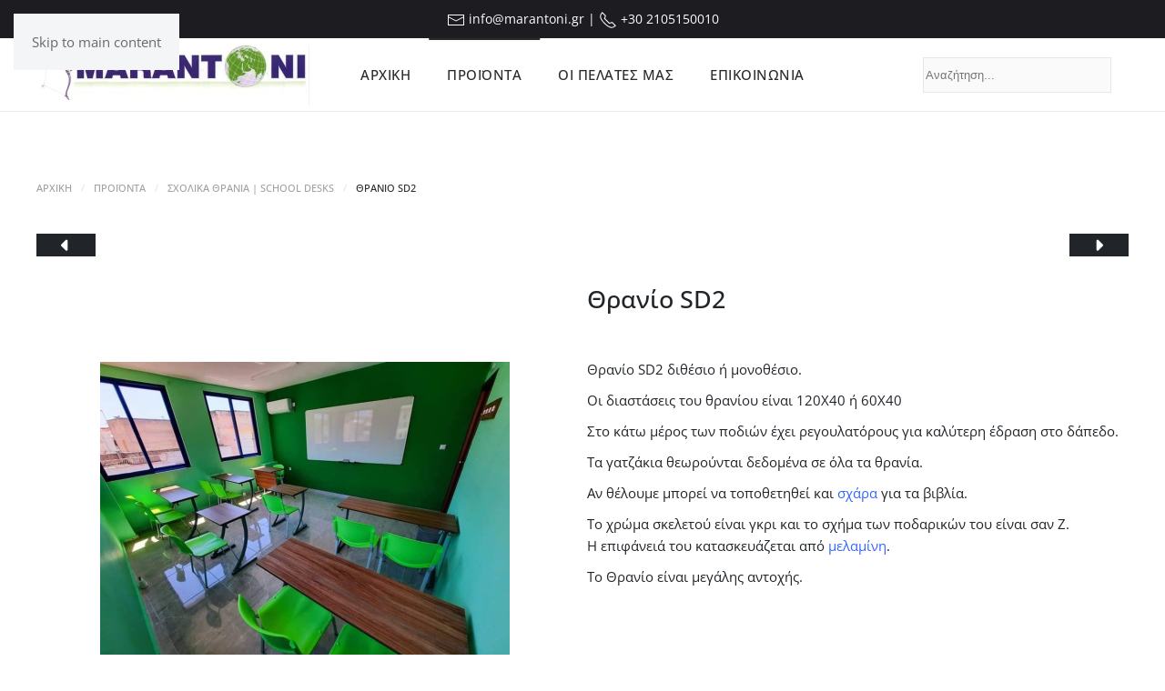

--- FILE ---
content_type: text/html; charset=utf-8
request_url: http://marantoni.biz/proionta/school-desks-sxolika-thrania/product/40-thranio-sd2/category_pathway-21
body_size: 50240
content:
<!DOCTYPE html>
<html lang="el-gr" dir="ltr">
    <head>
        <meta name="viewport" content="width=device-width, initial-scale=1">
        <link rel="icon" href="/images/favicon.png" sizes="any">
                <link rel="apple-touch-icon" href="/images/apple-touch-icon.png">
        <meta charset="utf-8">
	<meta name="description" content="Marantoni, σχολικός εξοπλισμός, θρανία, έπιπλα σχολείων, εξοπλισμός φροντιστηρίου, έπιπλα γραφείου, πίνακες μαρκαδόρου, σχολικός εξοπλισμός.">
	<meta name="generator" content="Joomla! - Open Source Content Management">
	<title>Θρανίο SD2</title>
	<link href="/media/system/css/joomla-fontawesome.min.css?ver=4.4.20" rel="preload" as="style" onload="this.onload=null;this.rel='stylesheet'">
<link href="/media/vendor/fontawesome-free/css/fontawesome.min.css?6.6.0" rel="stylesheet">
	<link href="/media/vendor/joomla-custom-elements/css/joomla-alert.min.css?0.2.0" rel="stylesheet">
	<link href="/media/com_hikashop/css/hikashop.css?v=512" rel="stylesheet">
	<link href="/media/com_hikashop/css/frontend_default.css?t=1736762443" rel="stylesheet">
	<link href="/media/com_hikashop/css/fancybox.css" rel="stylesheet">
	<link href="/media/com_hikashop/css/notify-metro.css?v=512" rel="stylesheet">
	<link href="/templates/yootheme_biz/css/theme.9.css?1736762325" rel="stylesheet">
	<link href="/templates/yootheme_biz/css/custom.css?4.4.20" rel="stylesheet">
	<style>
#hikashop_category_information_module_123 div.hikashop_subcontainer,
#hikashop_category_information_module_123 .hikashop_rtop *,#hikashop_category_information_module_123 .hikashop_rbottom * { background:#ffffff; }
#hikashop_category_information_module_123 div.hikashop_subcontainer,
#hikashop_category_information_module_123 div.hikashop_subcontainer span,
#hikashop_category_information_module_123 div.hikashop_container { text-align:center; }
#hikashop_category_information_module_123 div.hikashop_container { margin:10px 10px; }
#hikashop_category_information_module_123 .hikashop_subcontainer { -moz-border-radius: 5px; -webkit-border-radius: 5px; -khtml-border-radius: 5px; border-radius: 5px; }</style>
<script type="application/json" class="joomla-script-options new">{"joomla.jtext":{"ERROR":"Σφάλμα","MESSAGE":"Μήνυμα","NOTICE":"Ειδοποίηση","WARNING":"Προειδοποίηση","JCLOSE":"Κλείσιμο","JOK":"ΟK","JOPEN":"Ανοιχτό"},"system.paths":{"root":"","rootFull":"http://marantoni.biz/","base":"","baseFull":"http://marantoni.biz/"},"csrf.token":"e7dcfb5a7e07d4655fadbc908914cab5"}</script>
	<script src="/media/system/js/core.min.js?2cb912"></script>
	<script src="/media/vendor/webcomponentsjs/js/webcomponents-bundle.min.js?2.8.0" nomodule defer></script>
	<script src="/media/system/js/joomla-hidden-mail.min.js?80d9c7" type="module"></script>
	<script src="/media/system/js/messages.min.js?9a4811" type="module"></script>
	<script src="/media/vendor/jquery/js/jquery.min.js?3.7.1"></script>
	<script src="/media/legacy/js/jquery-noconflict.min.js?504da4"></script>
	<script src="/media/com_hikashop/js/hikashop.js?v=512"></script>
	<script src="/media/com_hikashop/js/fancybox.js"></script>
	<script src="/media/com_hikashop/js/notify.min.js?v=512"></script>
	<script src="/plugins/hikashop/cartnotify/media/notify.js"></script>
	<script src="/templates/yootheme/vendor/assets/uikit/dist/js/uikit.min.js?4.4.20"></script>
	<script src="/templates/yootheme/vendor/assets/uikit/dist/js/uikit-icons-horizon.min.js?4.4.20"></script>
	<script src="/templates/yootheme/js/theme.js?4.4.20"></script>
	<script>
if(!window.localPage) window.localPage = {};
window.localPage.cartRedirect = function(cid,pid,resp){window.location="/proionta/school-desks-sxolika-thrania/checkout";};
window.localPage.wishlistRedirect = function(cid,pid,resp){window.location="/component/hikashop/product/listing";};
</script>
	<script>
jQuery.notify.defaults({"arrowShow":false,"globalPosition":"top right","elementPosition":"top right","clickToHide":true,"autoHideDelay":5000,"autoHide":true});
window.cartNotifyParams = {"reference":"global","img_url":"\/media\/com_hikashop\/images\/icons\/icon-32-newproduct.png","redirect_url":"","redirect_delay":4000,"hide_delay":5000,"title":"Product added to the cart","text":"\u03a0\u03c1\u03bf\u03c3\u03c4\u03ad\u03b8\u03b7\u03ba\u03b5 \u03c3\u03c4\u03bf \u03ba\u03b1\u03bb\u03ac\u03b8\u03b9","wishlist_title":"Product added to the wishlist","wishlist_text":"\u03a4\u03bf \u03c0\u03c1\u03bf\u03ca\u03cc\u03bd \u03c0\u03c1\u03bf\u03c3\u03c4\u03ad\u03b8\u03b7\u03ba\u03b5 \u03bc\u03b5 \u03b5\u03c0\u03b9\u03c4\u03c5\u03c7\u03af\u03b1 \u03c3\u03c4\u03b7 \u03bb\u03af\u03c3\u03c4\u03b1 \u03b5\u03c0\u03b9\u03b8\u03c5\u03bc\u03b9\u03ce\u03bd","list_title":"Products added to the cart","list_text":"Products successfully added to the cart","list_wishlist_title":"Products added to the wishlist","list_wishlist_text":"Products successfully added to the wishlist","err_title":"Product not added to the cart","err_text":"Product not added to the cart","err_wishlist_title":"Product not added to the wishlist","err_wishlist_text":"Product not added to the wishlist"};
</script>
	<script>UIkit.mixin({
  data:{
    delayHide: 0
  }
}, 'navbar')
UIkit.mixin({
  data:{
    delayHide: 0
  }
}, 'dropdown')
UIkit.mixin({
  data:{
    delayHide: 0
  }
}, 'drop')</script>
	<script>window.yootheme ||= {}; var $theme = yootheme.theme = {"i18n":{"close":{"label":"Close"},"totop":{"label":"Back to top"},"marker":{"label":"Open"},"navbarToggleIcon":{"label":"Open menu"},"paginationPrevious":{"label":"Previous page"},"paginationNext":{"label":"Next page"},"searchIcon":{"toggle":"Open Search","submit":"Submit Search"},"slider":{"next":"Next slide","previous":"Previous slide","slideX":"Slide %s","slideLabel":"%s of %s"},"slideshow":{"next":"Next slide","previous":"Previous slide","slideX":"Slide %s","slideLabel":"%s of %s"},"lightboxPanel":{"next":"Next slide","previous":"Previous slide","slideLabel":"%s of %s","close":"Close"}}};</script>

        <!-- Meta Pixel Code -->
<script>
!function(f,b,e,v,n,t,s)
{if(f.fbq)return;n=f.fbq=function(){n.callMethod?
n.callMethod.apply(n,arguments):n.queue.push(arguments)};
if(!f._fbq)f._fbq=n;n.push=n;n.loaded=!0;n.version='2.0';
n.queue=[];t=b.createElement(e);t.async=!0;
t.src=v;s=b.getElementsByTagName(e)[0];
s.parentNode.insertBefore(t,s)}(window, document,'script',
'https://connect.facebook.net/en_US/fbevents.js');
fbq('init', '7557392844351128');
fbq('track', 'PageView');
</script>
<noscript><img height="1" width="1" style="display:none"
src="https://www.facebook.com/tr?id=7557392844351128&ev=PageView&noscript=1"
/></noscript>
<!-- End Meta Pixel Code -->
<meta name="facebook-domain-verification" content="2kr97qdajsa0uz27tysfw31nisrw8i" />        
<!-- Facebook Pixel Code --><script>!function(f,b,e,v,n,t,s){if(f.fbq)return;n=f.fbq=function(){n.callMethod?n.callMethod.apply(n,arguments):n.queue.push(arguments)};if(!f._fbq)f._fbq=n;n.push=n;n.loaded=!0;n.version='2.0';n.queue=[];t=b.createElement(e);t.async=!0;t.src=v;s=b.getElementsByTagName(e)[0];s.parentNode.insertBefore(t,s)}(window,document,'script','https://connect.facebook.net/en_US/fbevents.js'); fbq('init', '214608893947038'); fbq('track', 'PageView');</script><noscript> <img height="1" width="1" src="https://www.facebook.com/tr?id=214608893947038&ev=PageView&noscript=1"/></noscript><!-- End Facebook Pixel Code -->  
        
        
    </head>
    <body class="">

        <div class="uk-hidden-visually uk-notification uk-notification-top-left uk-width-auto">
            <div class="uk-notification-message">
                <a href="#tm-main">Skip to main content</a>
            </div>
        </div>
    
        
        
        <div class="tm-page">

                        


<header class="tm-header-mobile uk-hidden@l">


        <div uk-sticky show-on-up animation="uk-animation-slide-top" cls-active="uk-navbar-sticky" sel-target=".uk-navbar-container">
    
        <div class="uk-navbar-container">

            <div class="uk-container uk-container-expand">
                <nav class="uk-navbar" uk-navbar="{&quot;align&quot;:&quot;left&quot;,&quot;container&quot;:&quot;.tm-header-mobile &gt; [uk-sticky]&quot;,&quot;boundary&quot;:&quot;.tm-header-mobile .uk-navbar-container&quot;}">

                                        <div class="uk-navbar-left">

                                                    <a href="http://marantoni.biz/" aria-label="Back to home" class="uk-logo uk-navbar-item">
    <picture>
<source type="image/webp" srcset="/templates/yootheme/cache/1d/header-1d5ceee5.webp 222w, /templates/yootheme/cache/d6/header-d6b7c74d.webp 443w, /templates/yootheme/cache/f6/header-f625bb06.webp 444w" sizes="(min-width: 222px) 222px">
<img alt loading="eager" src="/templates/yootheme/cache/75/header-75607546.png" width="222" height="50">
</picture></a>
                        
                        
                    </div>
                    
                    
                                        <div class="uk-navbar-right">

                                                    <a uk-toggle href="#tm-dialog-mobile" class="uk-navbar-toggle">

        
        <div uk-navbar-toggle-icon></div>

        
    </a>
                        
                        

                    </div>
                    
                </nav>
            </div>

        </div>

        </div>
    



    
        <div id="tm-dialog-mobile" class="uk-modal-full" uk-modal>
        <div class="uk-modal-dialog uk-flex">

                        <button class="uk-modal-close-full uk-close-large" type="button" uk-close uk-toggle="cls: uk-modal-close-full uk-close-large uk-modal-close-default; mode: media; media: @s"></button>
            
            <div class="uk-modal-body uk-padding-large uk-margin-auto uk-flex uk-flex-column uk-box-sizing-content uk-width-auto@s" uk-height-viewport uk-toggle="{&quot;cls&quot;:&quot;uk-padding-large&quot;,&quot;mode&quot;:&quot;media&quot;,&quot;media&quot;:&quot;@s&quot;}">

                                <div class="uk-margin-auto-bottom">
                    
<div class="uk-panel" id="module-menu-dialog-mobile">

    
    
<ul class="uk-nav uk-nav-default">
    
	<li class="item-198"><a href="/">Αρχική</a></li>
	<li class="item-108 uk-active uk-parent"><a href="/proionta">Προϊοντα</a>
	<ul class="uk-nav-sub">

		<li class="item-174 uk-active"><a href="/proionta/school-desks-sxolika-thrania">ΣΧΟΛΙΚΑ ΘΡΑΝΙΑ | SCHOOL DESKS</a></li>
		<li class="item-173 uk-parent"><a href="/proionta/school-chairs-sxolika-kathismata">ΣΧΟΛΙΚΑ ΚΑΘΙΣΜΑΤΑ | SCHOOL CHAIRS</a>
		<ul>

			<li class="item-252"><a href="/proionta/school-chairs-sxolika-kathismata/desk-chairs-καρεκλοθρανια">ΚΑΡΕΚΛΟΘΡΑΝΙΑ | CHAIR DESKS</a></li></ul></li>
		<li class="item-228"><a href="/proionta/teacher-desks-εδρεσ-καθηγητη">ΕΔΡΕΣ ΚΑΘΗΓΗΤΗ | TEACHER DESKS </a></li>
		<li class="item-166"><a href="/proionta/group-desks-edrana-oligomelon-tmimaton">ΕΔΡΑΝΑ ΟΛΙΓΟΜΕΛΩΝ ΤΜΗΜΑΤΩΝ | GROUP DESKS</a></li>
		<li class="item-170"><a href="/proionta/melamine-colors-xromatologio-melaminon">ΧΡΩΜΑΤΟΛΟΓΙΟ ΜΕΛΑΜΙΝΩΝ | MELAMINE COLORS</a></li>
		<li class="item-175 uk-parent"><a href="/proionta/white-boards-pinakes-markadorou">ΠΙΝΑΚΕΣ ΜΑΡΚΑΔΟΡΟΥ | WHITE BOARDS</a>
		<ul>

			<li class="item-168"><a href="/proionta/white-boards-pinakes-markadorou/interactive-screens-diadrastikoi-pinakes">ΔΙΑΔΡΑΣΤΙΚΟΙ ΠΙΝΑΚΕΣ | INTERACTIVE BOARDS </a></li>
			<li class="item-167 uk-parent"><a href="/proionta/white-boards-pinakes-markadorou/ink-markers-erasers-melani-markadoroi-spoggoi"><img src="https://marantoni.biz/proionta/ink-markers-erasers-melani-markadoroi-spoggoi/category/28-markadoroi-melania-spoggoi" class="uk-margin-small-right" alt loading="eager"> ΜΕΛΑΝΙ, ΜΑΡΚΑΔΟΡΟΙ, ΣΠΟΓΓΟΙ | INK, MARKERS, ERASERS</a>
			<ul>

				<li class="item-180"><a href="/proionta/white-boards-pinakes-markadorou/ink-markers-erasers-melani-markadoroi-spoggoi/geometrika-organa">ΓΕΩΜΕΤΡΙΚΑ ΟΡΓΑΝΑ | GEOMETRY SETS</a></li></ul></li></ul></li>
		<li class="item-165 uk-parent"><a href="/proionta/benches-systimata-anamonis">ΣΥΣΤΗΜΑΤΑ ΑΝΑΜΟΝΗΣ | WAITING ROOM BENCHES </a>
		<ul>

			<li class="item-178"><a href="/proionta/benches-systimata-anamonis/sofas-kanapedakia">ΚΑΝΑΠΕΔΑΚΙΑ | SOFAS</a></li></ul></li>
		<li class="item-169"><a href="/proionta/lab-stools-skampo-ergastiriou">ΣΚΑΜΠO ΕΡΓΑΣΤΗΡΙΟΥ | LAB STOOLS</a></li>
		<li class="item-357"><a href="/proionta/καθισματα-γηπεδου-stadium-seats">ΚΑΘΙΣΜΑΤΑ ΓΗΠΕΔΟΥ | STADIUM SEATS</a></li>
		<li class="item-251"><a href="/proionta/pouf-seats-poof-kathismata">ΠΟΥΦ ΚΑΘΙΣΜΑΤΑ | POUF SEATS</a></li>
		<li class="item-172"><a href="/proionta/office-furniture-reception-epipla-grafeiou-ypodoxis">ΕΠΙΠΛΑ ΥΠΟΔΟΧΗΣ | RECEPTION FURNITURE</a></li>
		<li class="item-319 uk-parent"><a href="/proionta/office-furniture-επιπλα-γραφειου">ΕΠΙΠΛΑ ΓΡΑΦΕΙΟΥ | OFFICE FURNITURE </a>
		<ul>

			<li class="item-185"><a href="/proionta/office-furniture-επιπλα-γραφειου/bibliothikes-book-shelves">ΒΙΒΛΙΟΘΗΚΕΣ | BOOK SHELVES</a></li>
			<li class="item-189"><a href="/proionta/office-furniture-επιπλα-γραφειου/kathismata-synergasia-episkeptou-visitor-chairs">ΚΑΘΙΣΜΑΤΑ ΣΥΝΕΡΓΑΣΙΑ ΕΠΙΣΚΕΠΤΟΥ | VISITOR CHAIRS</a></li>
			<li class="item-190"><a href="/proionta/office-furniture-επιπλα-γραφειου/kathismata-grafeiou-grammateias-office-chairs">ΚΑΘΙΣΜΑΤΑ ΓΡΑΦΕΙΟΥ ΓΡΑΜΜΑΤΕΙΑΣ | OFFICE CHAIRS</a></li>
			<li class="item-187"><a href="/proionta/office-furniture-επιπλα-γραφειου/grafeiα-melaminis-laminate-office-desks">ΓΡΑΦΕΙΑ ΜΕΛΑΜΙΝΗΣ | LAMINATE OFFICE DESKS</a></li>
			<li class="item-186"><a href="/proionta/office-furniture-επιπλα-γραφειου/dieuthyntika-kathismata-manager-chairs">ΔΙΕΥΘΥΝΤΙΚΑ ΚΑΘΙΣΜΑΤΑ | MANAGER CHAIRS</a></li>
			<li class="item-191"><a href="/proionta/office-furniture-επιπλα-γραφειου/metallika-epipla-grafeiou-metal-office-furniture">ΜΕΤΑΛΛΙΚΑ ΕΠΙΠΛΑ ΓΡΑΦΕΙΟΥ | METAL OFFICE FURNITURE</a></li>
			<li class="item-171"><a href="/proionta/office-furniture-επιπλα-γραφειου/metal-file-cabinets-metallikes-ntoulapes-arxeiothikes">ΜΕΤΑΛΛΙΚΕΣ ΝΤΟΥΛΑΠΕΣ ΑΡΧΕΙΟΘΗΚΕΣ | METALIC FILE CABINETS </a></li></ul></li></ul></li>
	<li class="item-206"><a href="/oi-pelates-mas">Οι πελάτες μας</a></li>
	<li class="item-118"><a href="/epikoinonia">Επικοινωνία</a></li></ul>

</div>

                </div>
                
                
            </div>

        </div>
    </div>
    
    

</header>


<div class="tm-toolbar tm-toolbar-default uk-visible@l">
    <div class="uk-container uk-flex uk-flex-middle uk-flex-center">

                <div>
            <div class="uk-grid-medium uk-child-width-auto uk-flex-middle" uk-grid="margin: uk-margin-small-top">

                                <div>
<div class="uk-panel" id="module-135">

    
    
<div class="uk-margin-remove-last-child custom" ><span uk-icon="icon: mail"></span> <joomla-hidden-mail  is-link="1" is-email="1" first="aW5mbw==" last="bWFyYW50b25pLmdy" text="aW5mb0BtYXJhbnRvbmkuZ3I=" base="" >Αυτή η διεύθυνση Email προστατεύεται από τους αυτοματισμούς αποστολέων ανεπιθύμητων μηνυμάτων. Χρειάζεται να ενεργοποιήσετε τη JavaScript για να μπορέσετε να τη δείτε.</joomla-hidden-mail> | <span uk-icon="icon: receiver"></span> +30 2105150010</div>

</div>
</div>
                
                
            </div>
        </div>
        
        
    </div>
</div>

<header class="tm-header uk-visible@l">



        <div uk-sticky media="@l" show-on-up animation="uk-animation-slide-top" cls-active="uk-navbar-sticky" sel-target=".uk-navbar-container">
    
        <div class="uk-navbar-container">

            <div class="uk-container uk-container-large">
                <nav class="uk-navbar" uk-navbar="{&quot;align&quot;:&quot;left&quot;,&quot;container&quot;:&quot;.tm-header &gt; [uk-sticky]&quot;,&quot;boundary&quot;:&quot;.tm-header .uk-navbar-container&quot;}">

                                        <div class="uk-navbar-left">

                                                    <a href="http://marantoni.biz/" aria-label="Back to home" class="uk-logo uk-navbar-item">
    <picture>
<source type="image/webp" srcset="/templates/yootheme/cache/ac/header-ac65208e.webp 300w, /templates/yootheme/cache/1c/header-1c56ada1.webp 599w, /templates/yootheme/cache/26/header-26b5b738.webp 600w" sizes="(min-width: 300px) 300px">
<img alt loading="eager" src="/templates/yootheme/cache/e3/header-e3d2ee47.png" width="300" height="68">
</picture></a>
                        
                        
                        
                    </div>
                    
                                        <div class="uk-navbar-center">

                        
                                                    
<ul class="uk-navbar-nav">
    
	<li class="item-198"><a href="/">Αρχική</a></li>
	<li class="item-108 uk-active uk-parent"><a href="/proionta">Προϊοντα</a>
	<div class="uk-drop uk-navbar-dropdown" pos="bottom-center" stretch="x" boundary=".tm-header .uk-navbar"><div class="uk-drop-grid uk-child-width-1-5" uk-grid><div><ul class="uk-nav uk-navbar-dropdown-nav">

		<li class="item-174 uk-active"><a href="/proionta/school-desks-sxolika-thrania">ΣΧΟΛΙΚΑ ΘΡΑΝΙΑ | SCHOOL DESKS</a></li>
		<li class="item-173 uk-parent"><a href="/proionta/school-chairs-sxolika-kathismata">ΣΧΟΛΙΚΑ ΚΑΘΙΣΜΑΤΑ | SCHOOL CHAIRS</a>
		<ul class="uk-nav-sub">

			<li class="item-252"><a href="/proionta/school-chairs-sxolika-kathismata/desk-chairs-καρεκλοθρανια">ΚΑΡΕΚΛΟΘΡΑΝΙΑ | CHAIR DESKS</a></li></ul></li>
		<li class="item-228"><a href="/proionta/teacher-desks-εδρεσ-καθηγητη">ΕΔΡΕΣ ΚΑΘΗΓΗΤΗ | TEACHER DESKS </a></li></ul></div><div><ul class="uk-nav uk-navbar-dropdown-nav">

		<li class="item-166"><a href="/proionta/group-desks-edrana-oligomelon-tmimaton">ΕΔΡΑΝΑ ΟΛΙΓΟΜΕΛΩΝ ΤΜΗΜΑΤΩΝ | GROUP DESKS</a></li>
		<li class="item-170"><a href="/proionta/melamine-colors-xromatologio-melaminon">ΧΡΩΜΑΤΟΛΟΓΙΟ ΜΕΛΑΜΙΝΩΝ | MELAMINE COLORS</a></li>
		<li class="item-175 uk-parent"><a href="/proionta/white-boards-pinakes-markadorou">ΠΙΝΑΚΕΣ ΜΑΡΚΑΔΟΡΟΥ | WHITE BOARDS</a>
		<ul class="uk-nav-sub">

			<li class="item-168"><a href="/proionta/white-boards-pinakes-markadorou/interactive-screens-diadrastikoi-pinakes">ΔΙΑΔΡΑΣΤΙΚΟΙ ΠΙΝΑΚΕΣ | INTERACTIVE BOARDS </a></li>
			<li class="item-167 uk-parent"><a href="/proionta/white-boards-pinakes-markadorou/ink-markers-erasers-melani-markadoroi-spoggoi" class="uk-preserve-width"><img src="https://marantoni.biz/proionta/ink-markers-erasers-melani-markadoroi-spoggoi/category/28-markadoroi-melania-spoggoi" class="uk-margin-small-right" alt loading="eager"> ΜΕΛΑΝΙ, ΜΑΡΚΑΔΟΡΟΙ, ΣΠΟΓΓΟΙ | INK, MARKERS, ERASERS</a>
			<ul>

				<li class="item-180"><a href="/proionta/white-boards-pinakes-markadorou/ink-markers-erasers-melani-markadoroi-spoggoi/geometrika-organa">ΓΕΩΜΕΤΡΙΚΑ ΟΡΓΑΝΑ | GEOMETRY SETS</a></li></ul></li></ul></li></ul></div><div><ul class="uk-nav uk-navbar-dropdown-nav">

		<li class="item-165 uk-parent"><a href="/proionta/benches-systimata-anamonis">ΣΥΣΤΗΜΑΤΑ ΑΝΑΜΟΝΗΣ | WAITING ROOM BENCHES </a>
		<ul class="uk-nav-sub">

			<li class="item-178"><a href="/proionta/benches-systimata-anamonis/sofas-kanapedakia">ΚΑΝΑΠΕΔΑΚΙΑ | SOFAS</a></li></ul></li>
		<li class="item-169"><a href="/proionta/lab-stools-skampo-ergastiriou">ΣΚΑΜΠO ΕΡΓΑΣΤΗΡΙΟΥ | LAB STOOLS</a></li></ul></div><div><ul class="uk-nav uk-navbar-dropdown-nav">

		<li class="item-357"><a href="/proionta/καθισματα-γηπεδου-stadium-seats">ΚΑΘΙΣΜΑΤΑ ΓΗΠΕΔΟΥ | STADIUM SEATS</a></li>
		<li class="item-251"><a href="/proionta/pouf-seats-poof-kathismata">ΠΟΥΦ ΚΑΘΙΣΜΑΤΑ | POUF SEATS</a></li></ul></div><div><ul class="uk-nav uk-navbar-dropdown-nav">

		<li class="item-172"><a href="/proionta/office-furniture-reception-epipla-grafeiou-ypodoxis">ΕΠΙΠΛΑ ΥΠΟΔΟΧΗΣ | RECEPTION FURNITURE</a></li>
		<li class="item-319 uk-parent"><a href="/proionta/office-furniture-επιπλα-γραφειου">ΕΠΙΠΛΑ ΓΡΑΦΕΙΟΥ | OFFICE FURNITURE </a>
		<ul class="uk-nav-sub">

			<li class="item-185"><a href="/proionta/office-furniture-επιπλα-γραφειου/bibliothikes-book-shelves">ΒΙΒΛΙΟΘΗΚΕΣ | BOOK SHELVES</a></li>
			<li class="item-189"><a href="/proionta/office-furniture-επιπλα-γραφειου/kathismata-synergasia-episkeptou-visitor-chairs">ΚΑΘΙΣΜΑΤΑ ΣΥΝΕΡΓΑΣΙΑ ΕΠΙΣΚΕΠΤΟΥ | VISITOR CHAIRS</a></li>
			<li class="item-190"><a href="/proionta/office-furniture-επιπλα-γραφειου/kathismata-grafeiou-grammateias-office-chairs">ΚΑΘΙΣΜΑΤΑ ΓΡΑΦΕΙΟΥ ΓΡΑΜΜΑΤΕΙΑΣ | OFFICE CHAIRS</a></li>
			<li class="item-187"><a href="/proionta/office-furniture-επιπλα-γραφειου/grafeiα-melaminis-laminate-office-desks">ΓΡΑΦΕΙΑ ΜΕΛΑΜΙΝΗΣ | LAMINATE OFFICE DESKS</a></li>
			<li class="item-186"><a href="/proionta/office-furniture-επιπλα-γραφειου/dieuthyntika-kathismata-manager-chairs">ΔΙΕΥΘΥΝΤΙΚΑ ΚΑΘΙΣΜΑΤΑ | MANAGER CHAIRS</a></li>
			<li class="item-191"><a href="/proionta/office-furniture-επιπλα-γραφειου/metallika-epipla-grafeiou-metal-office-furniture">ΜΕΤΑΛΛΙΚΑ ΕΠΙΠΛΑ ΓΡΑΦΕΙΟΥ | METAL OFFICE FURNITURE</a></li>
			<li class="item-171"><a href="/proionta/office-furniture-επιπλα-γραφειου/metal-file-cabinets-metallikes-ntoulapes-arxeiothikes">ΜΕΤΑΛΛΙΚΕΣ ΝΤΟΥΛΑΠΕΣ ΑΡΧΕΙΟΘΗΚΕΣ | METALIC FILE CABINETS </a></li></ul></li></ul></div></div></div></li>
	<li class="item-206"><a href="/oi-pelates-mas">Οι πελάτες μας</a></li>
	<li class="item-118"><a href="/epikoinonia">Επικοινωνία</a></li></ul>

                        
                    </div>
                    
                                        <div class="uk-navbar-right">

                        
                                                    
<div class="uk-navbar-item" id="module-128">

    
    <div class="hikashop_filter_module ">
<div id="hikashop_filter_main_div_module_128" class="hikashop_filter_main_div hikashop_filter_main_div_module_128 filter_refresh_div"  data-refresh-class="hikashop_checkout_loading" data-refresh-url="http://marantoni.biz/index.php?option=com_hikashop&ctrl=product&task=filter&tmpl=raw&filter=1&module_id=&cid=0&from_option=com_hikashop&from_ctrl=product&from_task=show&from_itemid=174">
	<div class="hikashop_checkout_loading_elem"></div>
	<div class="hikashop_checkout_loading_spinner"></div>

		<form action="/apotelesmata-anazitisis/product/listing" method="post" name="hikashop_filter_form_module_128"  enctype="multipart/form-data">
		<div class="hikashop_filter_main hikashop_filter_main__1" style="min-height:30px; float:left; width:99%;" >
			<div class="hikashop_filter__1"><span id="filter_values_container__1_module_128" class="filter_values_container"><input class="form-control" name="filter__1" placeholder="Αναζήτηση..." type="text" id="filter_text__1" value=""></span></div>		</div>
						<input type="hidden" name="return_url" value="/apotelesmata-anazitisis/product/listing"/>
			<input type="hidden" name="filtered" id="hikashop_filtered_module_128" value="1" />
			<input type="hidden" name="reseted" id="hikashop_reseted_module_128" value="0" />
		</form>
	<div style="clear:both"></div>
</div><div style="clear:both;"></div>
</div>

</div>

                        
                    </div>
                    
                </nav>
            </div>

        </div>

        </div>
    







</header>

            
            

            <main id="tm-main"  class="tm-main uk-section uk-section-default" uk-height-viewport="expand: true">

                                <div class="uk-container">

                    
                                                            

<nav class="uk-margin-medium-bottom" aria-label="Breadcrumb">
    <ul class="uk-breadcrumb" vocab="https://schema.org/" typeof="BreadcrumbList">
    
            <li property="itemListElement" typeof="ListItem">            <a href="/" property="item" typeof="WebPage"><span property="name">AΡΧΙΚΗ</span></a>
            <meta property="position" content="1">
            </li>    
            <li property="itemListElement" typeof="ListItem">            <a href="/proionta" property="item" typeof="WebPage"><span property="name">Προϊοντα</span></a>
            <meta property="position" content="2">
            </li>    
            <li property="itemListElement" typeof="ListItem">            <a href="/proionta/school-desks-sxolika-thrania" property="item" typeof="WebPage"><span property="name">ΣΧΟΛΙΚΑ ΘΡΑΝΙΑ | SCHOOL DESKS</span></a>
            <meta property="position" content="3">
            </li>    
            <li property="itemListElement" typeof="ListItem">            <span property="name" aria-current="page">Θρανίο SD2</span>            <meta property="position" content="4">
            </li>    
    </ul>
</nav>
                            
                
                <div id="system-message-container" aria-live="polite"></div>

                <div itemscope itemtype="https://schema.org/Product" id="hikashop_product_SD2_page" class="hikashop_product_page hikashop_product_of_category_21 hikashop_product_show_default">
<div  data-toggle="hk-tooltip" data-original-title="Previous product" class="hikashop_previous_product_btn"><a href="/proionta/school-desks-sxolika-thrania/product/39-thranio-sd1/category_pathway-21" class="hikabtn"><div class="hikashop_previous_product"><i class="fas fa-caret-left fa-2x"></i></div><p></p></a></div><div data-toggle="hk-tooltip" data-original-title="Next product" class="hikashop_next_product_btn"><a  href="/proionta/school-desks-sxolika-thrania/product/42-thranio-sd10/category_pathway-21" class="hikabtn"><div class="hikashop_next_product"><i class="fas fa-caret-right fa-2x"></i></div><p></p></a></div>	<div class='clear_both'></div>
<script type="text/javascript">
function hikashop_product_form_check() {
	var d = document, el = d.getElementById('hikashop_product_quantity_main');
	if(!el)
		return true;
	var inputs = el.getElementsByTagName('input');
	if(inputs && inputs.length > 0)
		return true;
	var links = el.getElementsByTagName('a');
	if(links && links.length > 0)
		return true;
	return false;
}
</script>
	<form action="/component/hikashop/product/updatecart" method="post" name="hikashop_product_form" onsubmit="return hikashop_product_form_check();" enctype="multipart/form-data">
<div id="hikashop_product_top_part" class="hikashop_product_top_part">
<!-- TOP BEGIN EXTRA DATA -->
<!-- EO TOP BEGIN EXTRA DATA -->
	<h1>
<!-- POSITION 1 -->
		<meta itemprop="sku" content="SD2">
		<meta itemprop="productID" content="SD2">
	</h1>
<!-- TOP END EXTRA DATA -->
<!-- EO TOP END EXTRA DATA -->
<!-- SOCIAL NETWORKS -->
<!-- EO SOCIAL NETWORKS -->
</div>

<div class="hk-row-fluid">
	<div id="hikashop_product_left_part" class="hikashop_product_left_part hkc-md-6">
<!-- LEFT BEGIN EXTRA DATA -->
<!-- EO LEFT BEGIN EXTRA DATA -->
<!-- IMAGE -->
<div id="hikashop_product_image_main" class="hikashop_global_image_div" style="">
<!-- MAIN IMAGE -->
	<div id="hikashop_main_image_div" class="hikashop_main_image_div">
		<div class="hikashop_product_main_image_thumb hikashop_img_mode_classic" id="hikashop_image_main_thumb_div"  style="height:520px;" >
<a id="hikashop_main_image_prev_0" class="hikashop_slide_prev hikashop_slide_prev_active" onclick="onMouseOverTrigger(6); return false;"><i class="fas fa-chevron-left"></i></a><a id="hikashop_main_image_prev_1" class="hikashop_slide_prev " onclick="onMouseOverTrigger(0); return false;"><i class="fas fa-chevron-left"></i></a><a id="hikashop_main_image_prev_2" class="hikashop_slide_prev " onclick="onMouseOverTrigger(1); return false;"><i class="fas fa-chevron-left"></i></a><a id="hikashop_main_image_prev_3" class="hikashop_slide_prev " onclick="onMouseOverTrigger(2); return false;"><i class="fas fa-chevron-left"></i></a><a id="hikashop_main_image_prev_4" class="hikashop_slide_prev " onclick="onMouseOverTrigger(3); return false;"><i class="fas fa-chevron-left"></i></a><a id="hikashop_main_image_prev_5" class="hikashop_slide_prev " onclick="onMouseOverTrigger(4); return false;"><i class="fas fa-chevron-left"></i></a><a id="hikashop_main_image_prev_6" class="hikashop_slide_prev " onclick="onMouseOverTrigger(5); return false;"><i class="fas fa-chevron-left"></i></a>			<div style="text-align:center;clear:both;" class="hikashop_product_main_image">
				<div style="position:relative;text-align:center;clear:both;margin: auto;" class="hikashop_product_main_image_subdiv">

<script>
	Fancybox.bind('[data-fancybox="gallery"]', {});
	(function(){
		window.Oby.registerAjax("hkContentChanged",function(params){
			var key = 'gallery';
			if(params.selection) {
				key = key.replace(/_VARIANT_NAME/g, params.selection);
			}
			Fancybox.bind('[data-fancybox="'+key+'"]', {});
		});
	})();
</script>
			<a title="Θρανίο SD2" onclick="return window.localPage.openImage('hikashop_main_image', '', event);" data-fancybox="gallery" href="/images/com_hikashop/upload/280523748_101887155864692_4780788319650071815_n.jpg"><img id="hikashop_main_image" style="margin-top:10px;margin-bottom:10px;display:inline-block;vertical-align:middle" title="Θρανίο SD2" alt="280523748_101887155864692_4780788319650071815_n" src="/images/com_hikashop/upload/thumbnails/500x450f/280523748_101887155864692_4780788319650071815_n.jpg"/></a>	
				</div>
			</div>
<a id="hikashop_main_image_next_0" class="hikashop_slide_next hikashop_slide_next_active" onclick="onMouseOverTrigger(1); return false;"><i class="fas fa-chevron-right"></i></a><a id="hikashop_main_image_next_1" class="hikashop_slide_next " onclick="onMouseOverTrigger(2); return false;"><i class="fas fa-chevron-right"></i></a><a id="hikashop_main_image_next_2" class="hikashop_slide_next " onclick="onMouseOverTrigger(3); return false;"><i class="fas fa-chevron-right"></i></a><a id="hikashop_main_image_next_3" class="hikashop_slide_next " onclick="onMouseOverTrigger(4); return false;"><i class="fas fa-chevron-right"></i></a><a id="hikashop_main_image_next_4" class="hikashop_slide_next " onclick="onMouseOverTrigger(5); return false;"><i class="fas fa-chevron-right"></i></a><a id="hikashop_main_image_next_5" class="hikashop_slide_next " onclick="onMouseOverTrigger(6); return false;"><i class="fas fa-chevron-right"></i></a><a id="hikashop_main_image_next_6" class="hikashop_slide_next " onclick="onMouseOverTrigger(0); return false;"><i class="fas fa-chevron-right"></i></a>		</div>
		<meta itemprop="image" content="http://marantoni.biz/images/com_hikashop/upload/280523748_101887155864692_4780788319650071815_n.jpg"/>
	</div>
<!-- EO MAIN IMAGE -->
<!-- THUMBNAILS -->
	<div id="hikashop_small_image_div" class="hikashop_small_image_div">

<script>
	Fancybox.bind('[data-fancybox="hikashop_main_image"]', {});
	(function(){
		window.Oby.registerAjax("hkContentChanged",function(params){
			var key = 'hikashop_main_image';
			if(params.selection) {
				key = key.replace(/_VARIANT_NAME/g, params.selection);
			}
			Fancybox.bind('[data-fancybox="'+key+'"]', {});
		});
	})();
</script>
			<a class="hikashop_thumbnail_0 hikashop_active_thumbnail" title="Θρανίο SD2" onmouseover="return window.localPage.changeImage(this, 'hikashop_main_image', '/images/com_hikashop/upload/thumbnails/500x450f/280523748_101887155864692_4780788319650071815_n.jpg', 450, 500, 'Θρανίο SD2', '280523748_101887155864692_4780788319650071815_n', 0);" data-fancybox="hikashop_main_image" id="hikashop_first_thumbnail" href="/images/com_hikashop/upload/280523748_101887155864692_4780788319650071815_n.jpg"><img class="hikashop_child_image hikashop_child_image_active" title="Θρανίο SD2" alt="280523748_101887155864692_4780788319650071815_n" src="/images/com_hikashop/upload/thumbnails/500x450f/280523748_101887155864692_4780788319650071815_n.jpg"/></a><a class="hikashop_thumbnail_1" title="Θρανίο SD2" onmouseover="return window.localPage.changeImage(this, 'hikashop_main_image', '/images/com_hikashop/upload/thumbnails/500x450f/sd22.png', 450, 500, 'Θρανίο SD2', 'sd22', 1);" data-fancybox="hikashop_main_image" href="/images/com_hikashop/upload/sd22.png"><img class="hikashop_child_image" title="Θρανίο SD2" alt="sd22" src="/images/com_hikashop/upload/thumbnails/500x450f/sd22.png"/></a><a class="hikashop_thumbnail_2" title="Θρανίο SD2" onmouseover="return window.localPage.changeImage(this, 'hikashop_main_image', '/images/com_hikashop/upload/thumbnails/500x450f/sd2_120x40.jpg', 450, 500, 'Θρανίο SD2', 'sd2_120x40', 2);" data-fancybox="hikashop_main_image" href="/images/com_hikashop/upload/sd2_120x40.jpg"><img class="hikashop_child_image" title="Θρανίο SD2" alt="sd2_120x40" src="/images/com_hikashop/upload/thumbnails/500x450f/sd2_120x40.jpg"/></a><a class="hikashop_thumbnail_3" title="Θρανίο SD2" onmouseover="return window.localPage.changeImage(this, 'hikashop_main_image', '/images/com_hikashop/upload/thumbnails/500x450f/sd2_120x40_1.jpg', 450, 500, 'Θρανίο SD2', 'sd2_120x40_1', 3);" data-fancybox="hikashop_main_image" href="/images/com_hikashop/upload/sd2_120x40_1.jpg"><img class="hikashop_child_image" title="Θρανίο SD2" alt="sd2_120x40_1" src="/images/com_hikashop/upload/thumbnails/500x450f/sd2_120x40_1.jpg"/></a><a class="hikashop_thumbnail_4" title="Θρανίο SD2" onmouseover="return window.localPage.changeImage(this, 'hikashop_main_image', '/images/com_hikashop/upload/thumbnails/500x450f/280320912_101886815864726_7852924807931414096_n.jpg', 450, 500, 'Θρανίο SD2', '280320912_101886815864726_7852924807931414096_n', 4);" data-fancybox="hikashop_main_image" href="/images/com_hikashop/upload/280320912_101886815864726_7852924807931414096_n.jpg"><img class="hikashop_child_image" title="Θρανίο SD2" alt="280320912_101886815864726_7852924807931414096_n" src="/images/com_hikashop/upload/thumbnails/500x450f/280320912_101886815864726_7852924807931414096_n.jpg"/></a><a class="hikashop_thumbnail_5" title="Θρανίο SD2" onmouseover="return window.localPage.changeImage(this, 'hikashop_main_image', '/images/com_hikashop/upload/thumbnails/500x450f/sd23.png', 450, 500, 'Θρανίο SD2', 'sd23', 5);" data-fancybox="hikashop_main_image" href="/images/com_hikashop/upload/sd23.png"><img class="hikashop_child_image" title="Θρανίο SD2" alt="sd23" src="/images/com_hikashop/upload/thumbnails/500x450f/sd23.png"/></a><a class="hikashop_thumbnail_6" title="Θρανίο SD2" onmouseover="return window.localPage.changeImage(this, 'hikashop_main_image', '/images/com_hikashop/upload/thumbnails/500x450f/461878109_536779639042106_1645338349102374541_n_result.png', 450, 500, 'Θρανίο SD2', '461878109_536779639042106_1645338349102374541_n_result', 6);" data-fancybox="hikashop_main_image" href="/images/com_hikashop/upload/461878109_536779639042106_1645338349102374541_n_result.png"><img class="hikashop_child_image" title="Θρανίο SD2" alt="461878109_536779639042106_1645338349102374541_n_result" src="/images/com_hikashop/upload/thumbnails/500x450f/461878109_536779639042106_1645338349102374541_n_result.png"/></a>	</div>
<!-- EO THUMBNAILS -->
</div>
<script type="text/javascript">
if(!window.localPage)
	window.localPage = {};
if(!window.localPage.images)
	window.localPage.images = {};
window.localPage.changeImage = function(el, id, url, width, height, title, alt, ref) {
	var d = document, target = d.getElementById(id), w = window, o = window.Oby;
	if(!target) return false;
	target.src = url;
	if(width>0)
		target.width = width;
	if(height>0)
		target.height = height;
	target.title = title;
	target.alt = alt;

	var target_src = d.getElementById(id+'_src');
	if(target_src) {
		target_src.srcset = url;
	}
	var target_webp = d.getElementById(id+'_webp');
	if(el.firstChild.tagName == 'picture') {
		if(target_webp) {
			target_webp.srcset = url.substr(0, url.lastIndexOf(".")) + '.webp';
		}
	} else if(target_webp) {
		target_webp.remove();
	}

	var thumb_img = null, thumbs_div = d.getElementById('hikashop_small_image_div');
	if(thumbs_div) {
		thumbs_img = thumbs_div.getElementsByTagName('img');
		if(thumbs_img) {
			for(var i = thumbs_img.length - 1; i >= 0; i--) {
				o.removeClass(thumbs_img[i], 'hikashop_child_image_active');
			}
		}
	}
	thumb_img = el.getElementsByTagName('img');
	if(thumb_img) {
		for(var i = thumb_img.length - 1; i >= 0; i--) {
			o.addClass(thumb_img[i], 'hikashop_child_image_active');
		}
	}

	window.localPage.images[id] = el;

	var active_thumb = document.querySelector('.hikashop_active_thumbnail');

	var curr_prev = document.querySelector('.hikashop_slide_prev_active');
	var curr_next = document.querySelector('.hikashop_slide_next_active');
	var next_prev = document.querySelector('#'+id+'_prev_'+ref);
	var next_next = document.querySelector('#'+id+'_next_'+ref);

	if(curr_prev)
		curr_prev.classList.remove('hikashop_slide_prev_active');
	if(curr_next)
		curr_next.classList.remove('hikashop_slide_next_active');
	if(next_prev)
		next_prev.classList.add('hikashop_slide_prev_active');
	if(next_next)
		next_next.classList.add('hikashop_slide_next_active');

	active_thumb.classList.remove("hikashop_active_thumbnail");
	el.classList.add("hikashop_active_thumbnail");

	return false;
};
window.localPage.openImage = function(id, variant_name, e) {
	if(!variant_name) variant_name = '';
	if(!window.localPage.images[id])
		window.localPage.images[id] = document.getElementById('hikashop_first_thumbnail' + variant_name);

	e = e || window.event;
	e.stopPropagation();
	e.cancelBubble = true;
	window.Oby.cancelEvent(e);
	window.localPage.images[id].click();
	return false;
};
function onMouseOverTrigger(a) {
	var element = document.querySelector('.hikashop_thumbnail_'+a);
	element.onmouseover();
}


document.addEventListener('touchstart', handleTouchStart, false);
document.addEventListener('touchmove', handleTouchMove, false);

var xDown = null;
var yDown = null;

function getTouches(evt) {
	return evt.touches || evt.originalEvent.touches;
}
function handleTouchStart(evt) {
	const firstTouch = getTouches(evt)[0];
	xDown = firstTouch.clientX;
	yDown = firstTouch.clientY;
}
function handleTouchMove(evt) {
	if ( ! xDown || ! yDown ) {
		return;
	}
	var xUp = evt.touches[0].clientX;
	var yUp = evt.touches[0].clientY;
	var xDiff = xDown - xUp;
	var yDiff = yDown - yUp;
	if ( Math.abs( xDiff ) > Math.abs( yDiff ) ) {
		if ( xDiff > 0 ) {

			var next = document.querySelector('.hikashop_slide_next_active');
			if (next) {
				next.onclick();
			}
		} else {

			var prev = document.querySelector('.hikashop_slide_prev_active');
			if (prev) {
				prev.onclick();
			}
		}
	}

	xDown = null;
	yDown = null;
}
</script>
<!-- EO IMAGE -->
<!-- LEFT END EXTRA DATA -->
<!-- EO LEFT END EXTRA DATA -->
	</div>

	<div id="hikashop_product_right_part" class="hikashop_product_right_part hkc-md-6">
<!-- RIGHT BEGIN EXTRA DATA -->
<!-- EO RIGHT BEGIN EXTRA DATA -->
<!-- NAME -->
		<span id="hikashop_product_name_main" class="hikashop_product_name_main" itemprop="name">Θρανίο SD2</span>
<!-- EO NAME -->
<!-- CODE -->
<!-- EO CODE -->
<!-- VOTE -->
		<div id="hikashop_product_vote_mini" class="hikashop_product_vote_mini"></div>
<!-- EO VOTE -->
<!-- PRICE -->
		<span id="hikashop_product_price_main" class="hikashop_product_price_main" >
	<span class="hikashop_product_price_full"></span>
		</span>
<!-- EO PRICE -->
<!-- RIGHT MIDDLE EXTRA DATA -->
<!-- EO RIGHT MIDDLE EXTRA DATA -->
<!-- MANUFACTURER URL -->
	<span id="hikashop_product_url_main" class="hikashop_product_url_main"></span>
<!-- EO MANUFACTURER URL -->
<!-- DESCRIPTION -->
	<div id="hikashop_product_description_main" class="hikashop_product_description_main" itemprop="description"><p>Θρανίο SD2 διθέσιο ή μονοθέσιο.</p>
<p>Οι διαστάσεις του θρανίου είναι 120Χ40 ή 60Χ40</p>
<p>Στο κάτω μέρος των ποδιών έχει ρεγουλατόρους για καλύτερη έδραση στο δάπεδο.</p>
<p>Τα γατζάκια θεωρούνται δεδομένα σε όλα τα θρανία.</p>
<p>Αν θέλουμε μπορεί να τοποθετηθεί και <a href="https://www.marantoni.biz/proionta/school-desks-sxolika-thrania/product/102-%CF%83%CF%87%CE%B1%CF%81%CE%B5%CF%83-%CE%B8%CF%81%CE%B1%CE%BD%CE%B9%CF%89%CE%BD/category_pathway-21"><span style="color: #3366ff;">σχάρα</span></a> για τα βιβλία.</p>
<p>Το χρώμα σκελετού είναι γκρι και το σχήμα των ποδαρικών του είναι σαν Ζ.<br />Η επιφάνειά του κατασκευάζεται από <span style="color: #3366ff;"><a href="/proionta/melamine-colors-xromatologio-melaminon" style="color: #3366ff;">μελαμίνη</a></span>.</p>
<p>Το Θρανίο είναι μεγάλης αντοχής.</p></div>
<!-- EO DESCRIPTION -->
<!-- DIMENSIONS -->
<!-- WEIGHT -->
<!-- EO WEIGHT -->
<!-- WIDTH -->
<!-- EO WIDTH -->
<!-- LENGTH -->
<!-- LENGTH -->
<!-- HEIGHT -->
<!-- EO HEIGHT -->
<!-- BRAND -->
<!-- EO BRAND -->
<!-- EO DIMENSIONS -->
		<br />
<!-- CHARACTERISTICS -->
		<br />
<!-- EO CHARACTERISTICS -->
<!-- OPTIONS -->
<!-- EO OPTIONS -->
<!-- CUSTOM ITEM FIELDS -->
<!-- EO CUSTOM ITEM FIELDS -->
<!-- PRICE WITH OPTIONS -->
		<span id="hikashop_product_price_with_options_main" class="hikashop_product_price_with_options_main">
		</span>
<!-- EO PRICE WITH OPTIONS -->
<!-- ADD TO CART BUTTON -->
		<div id="hikashop_product_quantity_main" class="hikashop_product_quantity_main"></div>
		<div id="hikashop_product_quantity_alt" class="hikashop_product_quantity_main_alt" style="display:none;">
			The add to cart button will appear once you select the values above		</div>
<!-- EO ADD TO CART BUTTON -->
<!-- CONTACT US BUTTON -->
		<div id="hikashop_product_contact_main" class="hikashop_product_contact_main">		</div>
<!-- EO CONTACT US BUTTON -->
<!-- CUSTOM PRODUCT FIELDS -->
<!-- EO CUSTOM PRODUCT FIELDS -->
<!-- FILES -->
<div id="hikashop_product_files_main" class="hikashop_product_files_main">
</div>
<!-- EO FILES -->
<!-- TAGS -->
<div id="hikashop_product_tags_main" class="hikashop_product_tags"></div>
<!-- EO TAGS -->
<!-- RIGHT END EXTRA DATA -->
<!-- EO RIGHT END EXTRA DATA -->
<span id="hikashop_product_id_main" class="hikashop_product_id_main">
	<input type="hidden" name="product_id" value="40" />
</span>
</div>
</div>
<!-- END GRID -->
<div id="hikashop_product_bottom_part" class="hikashop_product_bottom_part">
<!-- BOTTOM BEGIN EXTRA DATA -->
<!-- EO BOTTOM BEGIN EXTRA DATA -->
<!-- BOTTOM MIDDLE EXTRA DATA -->
<!-- EO BOTTOM MIDDLE EXTRA DATA -->
<!-- BOTTOM END EXTRA DATA -->
<!-- EO BOTTOM END EXTRA DATA -->
</div>
		<input type="hidden" name="cart_type" id="type" value="cart"/>
		<input type="hidden" name="add" value=""/>
		<input type="hidden" name="ctrl" value="product"/>
		<input type="hidden" name="task" value="updatecart"/>
		<input type="hidden" name="return_url" value="L3Byb2lvbnRhL3NjaG9vbC1kZXNrcy1zeG9saWthLXRocmFuaWEvY2hlY2tvdXQ%3D"/>
	</form>
	<div class="hikashop_submodules" id="hikashop_submodules" style="clear:both">
<div id="hikashop_module_123" class="hikashop_module ">
<div id="hikashop_category_information_module_123" class="hikashop_category_information hikashop_products_listing_main hikashop_product_listing_2 hika_j4 filter_refresh_div" data-refresh-class="hikashop_checkout_loading" data-refresh-url="http://marantoni.biz/proionta/school-desks-sxolika-thrania/product/40-thranio-sd2/category_pathway-21?tmpl=raw&filter=1" data-use-url="1">
		<div class="hikashop_checkout_loading_elem"></div>
		<div class="hikashop_checkout_loading_spinner"></div>
<!-- BOTTOM EXTRA DATA -->
<!-- EO BOTTOM EXTRA DATA -->
	</div></div>
	</div>
	<div class="hikashop_external_comments" id="hikashop_external_comments" style="clear:both">
	</div>
</div>
<!--  HikaShop Component powered by http://www.hikashop.com -->
		<!-- version Business : 5.1.2 [2412210022] -->

                
                        
                </div>
                
            </main>

            

                        <footer>
                <!-- Builder #footer -->
<div class="uk-section-secondary uk-section uk-section-small">
    
        
        
        
            
                                <div class="uk-container uk-container-xlarge">                
                    <div class="uk-grid tm-grid-expand uk-grid-margin" uk-grid>
<div class="uk-width-1-4@m">
    
        
            
            
            
                
                    
<div class="uk-h5 uk-position-relative uk-margin-remove-vertical uk-text-center@m uk-text-center" style="left: 0;">        <a class="el-link uk-link-reset" href="/">MARANTONI BIZ</a>    </div><div class="uk-divider-small uk-position-relative uk-margin-small uk-width-small uk-margin-auto uk-visible@m" style="left: 50px;"></div>
                
            
        
    
</div>
<div class="uk-width-1-2@m">
    
        
            
            
            
                
                    
<div class="uk-text-center">
    <ul class="uk-margin-remove-bottom uk-subnav  uk-subnav-divider uk-flex-center">        <li class="el-item ">
    <a class="el-link" href="/politiki-prostasias-prosopikon-dedomenon">ΠΟΛΙΤΙΚΗ ΑΠΟΡΡΗΤΟΥ</a></li>
        </ul>
</div>
<div class="uk-margin uk-text-center" uk-scrollspy="target: [uk-scrollspy-class];">    <ul class="uk-child-width-auto uk-grid-small uk-flex-inline uk-flex-middle" uk-grid>
            <li class="el-item">
<a class="el-link uk-icon-button" href="https://www.facebook.com/marantonibiz" target="_blank" rel="noreferrer"><span uk-icon="icon: facebook;"></span></a></li>
            <li class="el-item">
<a class="el-link uk-icon-button" href="https://www.instagram.com/marantonisales/" target="_blank" rel="noreferrer"><span uk-icon="icon: instagram;"></span></a></li>
            <li class="el-item">
<a class="el-link uk-icon-button" href="https://twitter.com/marantoni_s" target="_blank" rel="noreferrer"><span uk-icon="icon: twitter;"></span></a></li>
    
    </ul></div><div class="uk-panel uk-text-small uk-text-muted uk-margin uk-text-center@m uk-text-center"><p>©</p>
<p>
<script> document.currentScript.insertAdjacentHTML('afterend', '<time datetime="' + new Date().toJSON() + '">' + new Intl.DateTimeFormat(document.documentElement.lang, {year: 'numeric'}).format() + '</time>'); </script>
</p>
<p>MARANTONI BIZ. All rights reserved. Created by <a class="uk-link-text" href="https://webintel.gr/" target="_blank" rel="noopener">Web intelligence</a>.</p></div>
                
            
        
    
</div>
<div class="uk-width-1-4@m">
    
        
            
            
            
                
                    <div class="uk-panel uk-margin uk-text-right@m uk-text-center"><p><a href="viber://chat?number=+306976977791"><img src="/images/viber.png" alt="viber" width="70" height="70" /></a><a href="https://wa.me/+306976977791"><img src="/images/whatsapp2.png" alt="viber" width="55" height="55" /></a></p>
6976977791</div>
                
            
        
    
</div></div>
                                </div>                
            
        
    
</div>            </footer>
            
        </div>

        
        
        
        <!-- Messenger Chat Plugin Code -->
    <div id="fb-root"></div>

    <!-- Your Chat Plugin code -->
    <div id="fb-customer-chat" class="fb-customerchat">
    </div>

  <!-- Messenger Chat Plugin Code -->
    <div id="fb-root"></div>

    <!-- Your Chat Plugin code -->
    <div id="fb-customer-chat" class="fb-customerchat">
    </div>

    <script>
      var chatbox = document.getElementById('fb-customer-chat');
      chatbox.setAttribute("page_id", "115423284493992");
      chatbox.setAttribute("attribution", "biz_inbox");
    </script>

    <!-- Your SDK code -->
    <script>
      window.fbAsyncInit = function() {
        FB.init({
          xfbml            : true,
          version          : 'v18.0'
        });
      };

      (function(d, s, id) {
        var js, fjs = d.getElementsByTagName(s)[0];
        if (d.getElementById(id)) return;
        js = d.createElement(s); js.id = id;
        js.src = 'https://connect.facebook.net/el_GR/sdk/xfbml.customerchat.js';
        fjs.parentNode.insertBefore(js, fjs);
      }(document, 'script', 'facebook-jssdk'));
    </script>

    </body>
</html>


--- FILE ---
content_type: text/css
request_url: http://marantoni.biz/templates/yootheme_biz/css/custom.css?4.4.20
body_size: 19640
content:
#hikashop_checkout_address_1_1 > div.hk-container-fluid > div:nth-child(1) > fieldset > legend,#hikashop_checkout_address_1_1 > div.hk-container-fluid > div:nth-child(2) > fieldset > legend {
    font-size: 20px;
}

fieldset.hika_address_field.hikashop_checkout_billing_address_block,
fieldset.hika_address_field.hikashop_checkout_shipping_address_block {
    border: 1px solid;
    padding: 20px;
}

.hikashop_product_characteristics_table select.inputbox:not([class*=input-]) {
    width:auto!important;
}

#hikashop_product_characteristics {
    margin-top: 10px;
}

tr.hikashop_product_custom_extratable_line .hikashop_product_custom_name {
    display: none;
}

.hikashop_cart_dropdown_content {
    z-index: 9000;
    position: absolute;
    width: auto;
    padding: 4px;
    border: 1px solid #808080;
    background-color: white;
}

#hikashop_product_right_part .hikashop_product_price_before_discount {
font-size: 22px;
    color: #e91b23;
    padding: 2px 5px;
}

.hikashop_product_price_before_discount {
    font-size: 16px;
    color: #e91b23;
    padding: 2px 5px;
}

.hikashop_product_quantity_change_div_leftright span.add-on a {
    background-color: white;
}

#hikashop_product_quantity_main {
    position: relative;
    top: 21px;
}

#hikashop_checkout .hikashop_product_price_full {
    font-size: 16px;
}
select:not([class*=uk-])[size]{
        padding-top: 4px;
    padding-bottom: 4px;
    vertical-align: middle;
    border: 0px 
}

#hikashop_product_options select.inputbox:not([class*=input-]) {width: 160px!important;
}

#hikashop_product_price_with_options_main {
    font-size: 20px;
}

.uk-position-cover {
transform: scale(1) !important;
}

.hikashop_filter_module label {
    font-weight: 600;
    font-size: 13px;
    line-height: 18px;
    margin-left: 5px;
}

#hikashop_product_code_main {
    font-size: 13px;
    font-weight: 500;
    color: #848484;
    display: block;
    line-height: 1.6;
}

.hikashop_product_image {
    margin-bottom: 7px;
}

.hikashop_products_listing .hikashop_product_price_full {
    color: #111;
    font-weight: 600;
    font-size: 18px !important;
}

.hikashop_product_image, .hikashop_product_image_subdiv, .hikashop_product_main_image {
    height: auto !important;
}

.hikashop_product_image_subdiv, .hikashop_product_main_image_subdiv {
    width: auto !important;
}

@media (min-width: 1199px){
#must_have .hikashop_product_image_subdiv {
    width: 200px !important;
}}

#must_have .hikashop_subcontainer {
    min-height: 385px !important;
}

#must_have .hikashop_product_name {
    min-height: 40px;
}

#hikashop_product_right_part input[type="text"] {
    width: 50px;
    height: 43px;
    border: 1px solid rgb(193 193 193);
    background: #fafafa;
    color: #15335b;
    font-size: 12px;
    text-align: center;
}

th.hikashop_cart_module_product_image_title.hikashop_cart_title, th.hikashop_cart_module_product_name_title.hikashop_cart_title,
th.hikashop_cart_module_product_quantity_title.hikashop_cart_title, th.hikashop_cart_module_product_price_title.hikashop_cart_title {
    display: none;
}

.hikashop_cart .hikashop_product_price_full {
   font-weight: 600;
    color: #181822;
    font-size: 12px;
   
}

@media (min-width: 479px){
.hikashop_cart table {
    width: 100%;
    min-width: 350px;
}}

@media (max-width: 480px){
.hikashop_cart table {
    width: 100%;
    min-width: 290px;
}}

.hikashop_small_cart_total_title {
    font-size: 12px;
    color: #ffffff;
    font-weight: 600;
    background: url(/images/shopping-bag.png);
    background-size: contain;
    background-repeat: no-repeat;
    padding: 3px 0 5px 30px;
    line-height: 1;
    background-position: left center;
}

.hikashop_cart_dropdown_content .hikabtn {
    display: block;
    color: #fff !important;
    margin-top: 10px;
}

td.hikashop_cart_module_product_name_value.hikashop_cart_value {
    font-size: 12px;
    line-height: 17px;
 max-width: 150px;
}

td.hikashop_cart_module_product_name_value.hikashop_cart_value a {
    color: #000 !important;
}

td.hikashop_cart_module_product_image.hikashop_cart_value {
    text-align: left !important;
}

.hikabtn {
    background: #212529;
    text-transform: uppercase;
    color: #ffffff;
    transition: all .2s;
    border-width: 0;
    border-style: solid;
    border-color: #ffffff;
    border-radius: 1px;
    -webkit-transition: all .2s;
    -moz-transition: all .2s;
    -ms-transition: all .2s;
    -o-transition: all .2s;
    -webkit-border-radius: 0;
    font-size: 13px;
    letter-spacing: 1px;
    width: 200px;
    padding: 10px;
}

.hikabtn:hover, .hikabtn:focus {
    text-decoration: none;
    color: #fff;
    background-color: #565656;
    border-color: #565656;
}

td.hikashop_cart_module_product_quantity_value.hikashop_cart_value input[type="text"] {
    height: 25px;
    line-height: 20px;
    font-size: 10px !important;
    color: #694444;
    font-family: 'Open Sans',arial;
    width: 30px;
    position: relative;
    left: -14px;
    text-align: center;
    font-weight: bold;
    padding: 2px !important;
}

.hikashop_product_code_checkout {
    display: block;
    color: #ed1c2a;
    font-size: 11px;
    font-weight: 600;
}

.input-append input {
    height: 22px;
    line-height: 22px;
    border-top: 1px solid rgba(35, 35, 49, 0.1);
    background: #fafafa;
    width: auto;
}

.hikashop_checkout_coupon_field {
    position: relative;
    top: 5px;
    width: 100% !important;
}

.hikashop_checkout_coupon label, .hikashop_checkout_coupon {
    margin-right: 10px;
}

.hikabtn.hikabtn_checkout_coupon_add {
    position: relative;
    top: 5px;
}

.control-group input, .row-fluid input[class*="span"], .input-append .btn {
    min-height: 35px !important;
}

[class^="icon-"], [class*=" icon-"] {width: 30px;}

i.icon-question-sign {
    width: 15px;
}

a.hikacart {
    color: #fff;
    background-color: #42b555;
    border-color: #42b555;
    height: 28px;
    line-height: 28px;
    width: auto;
    padding: 4px 25px;
}

a.hikacart:hover, a.hikacart:focus {
    color: #fff;
    background-color: #565656;
    border-color: #565656;
}

.hikashop_cart_dropdown_content {
   left: auto !important;
    right: 0 !important;
}

.hikashop_product_name,
.hikashop_category_name {
    font-weight: 600;
    font-size: 13px;
}

.hikashop_product_name a {
    font-size: 16px;
    font-weight: 600;
    line-height: 1;
}

.hikashop_product_name {
    margin-bottom: 0 !important;
    min-height: 40px;
}

.hikashop_category_name a {
    font-size: 16px;
}

#hikashop_product_right_part a.hikacart {
        padding: 0 55px;
    font-size: 13px;
    width: auto;
    height: 43px;
    line-height: 43px;
}

#hikashop_product_right_part .input-append .add-on, #hikashop_product_right_part .input-prepend .add-on {
    width: 40px;
    height: 43px;
    color: #292929;
    line-height: 38px;
}

input#modlgn-username, input#modlgn-passwd {
    width: auto !important;
}

img.hikashop_product_checkout_cart_image {
    max-width: 130px;
}

select#data_address_address_state {
    width: 100%;
}

input#register_email, input#register_password, input#register_password2 {
    width: 100%;
}

@media (min-width: 960px){
.inputbox[type="text"]:not([class*="input-"]) {
    width: 100%!important;
}}

.uk-radio:checked, .uk-checkbox:checked, .uk-checkbox:indeterminate, input[type="checkbox"]:not([class*="uk-"]):checked, input[type="checkbox"]:not([class*="uk-"]):indeterminate, input[type="radio"]:not([class*="uk-"]):checked,
.uk-checkbox:checked:focus, .uk-checkbox:indeterminate:focus, .uk-radio:checked:focus, input[type=checkbox]:not([class*=uk-]):checked:focus, input[type=checkbox]:not([class*=uk-]):indeterminate:focus, input[type=radio]:not([class*=uk-]):checked:focus{
    background-color: #111;
    border-color: transparent;
}

.uk-radio:checked, input[type=radio]:not([class*=uk-]):checked {
    background-image: none;
}

.uk-checkbox, .uk-radio, input[type=checkbox]:not([class*=uk-]), input[type=radio]:not([class*=uk-]) {
    width: 20px;
    margin-right: 3px;
    min-height: 20px !important;
    background-color: #ffffff;
    border: 1px solid;
}

.hkform-horizontal .hkcontrol-label {
        text-align: left;
        font-weight: 600;
}

.hikashop_checkout_coupon_field input[type=text]:not([class*=uk-]) {
    height: 35px;
    width: 240px !important;
    position: relative;
    top: 0;
}

input#modlgn-remember {
        min-height: 20px !important;
    margin-top: 4px;
    background: #ddd;
    margin-right: 5px;
}

#form-login-remember {
    margin-bottom: 5px;
}

.hikashop_category_image {
    height: auto !important;
}

img.hikashop_child_image {
    height: 60px;
    margin: 0 5px;
}

#hikashop_small_image_div {
    text-align: center;
}

#hikashop_image_main_thumb_div {
    height: auto !important;
}
.hikashop_product_code_cart {
    display: block;
}

.hikashop_product_code_list {
    display: block;
    font-size: 11px;
    font-weight: 500;
    color: #828282;
    font-style: italic;
}

.vex.vex-theme-default .vex-dialog-button.vex-dialog-button-primary {
    background: #444 !important;
    width: auto;
    font-size: 10px;
    padding: 10px;
}

.vex.vex-theme-default .vex-dialog-form .vex-dialog-buttons {
    display: inline-block;
}

.notifyjs-metro-base .title, .notifyjs-metro-lite-base .title {
    font-size: 14px !important;
    font-weight: 600 !important;
}

.notifyjs-metro-base .image {
    width: 35px !important;
}

.ui-slider-horizontal {width: auto !important;}

.hikashop_products_listing {margin-top: -14px;}

.hikashop_subcontainer {
    min-height: 410px !important;
}

.stickers .hikashop_subcontainer {
    min-height: 365px !important;
}

.noUi-connect {background: #111;}

.noUi-horizontal .noUi-handle {
    width: 25px;
    height: 25px;
    top: -5px;
    font-size: 11px;
}

.noUi-target {
    width: auto!important;
    margin-top: 20px !important;
}

.hikashop_product_variant_subname {
    display: none;
}

select[multiple]:not([class*=uk-]), select[size]:not([class*=uk-]) {
    height: 45px;
    border: 1px solid #e7e7e7;
    background: #fafafa;
}

.hikashop_cart_product_name .hikashop_product_code_checkout {
    margin-left: 0;
}

/* TWO PRODUCTS PER ROW MOBILE */
@media (min-width:768px) and (max-width:959px) { 
	.hikashop_products_listing .hikashop_product {
width:50%
}}
/* TWO PRODUCTS PER ROW */

.uk-input, .uk-select:not([multiple]):not([size]), .uneditable-input:not([class*=uk-]), input[type=color]:not([class*=uk-]), input[type=date]:not([class*=uk-]), input[type=datetime-local]:not([class*=uk-]), input[type=datetime]:not([class*=uk-]), input[type=email]:not([class*=uk-]), input[type=month]:not([class*=uk-]), input[type=number]:not([class*=uk-]), input[type=password]:not([class*=uk-]), input[type=search]:not([class*=uk-]), input[type=tel]:not([class*=uk-]), input[type=text]:not([class*=uk-]), input[type=time]:not([class*=uk-]), input[type=url]:not([class*=uk-]), input[type=week]:not([class*=uk-]), select:not([class*=uk-]):not([multiple]):not([size]), textarea:not([class*=uk-]) {
        border: 1px solid #e7e7e7;
        background: #fafafa;
}

input.button.subbutton.btn.btn-primary {
    background: #ffffff;
    line-height: 35px;
    color: #111;
    margin-top: 10px;
}

.hikashop_product_quantity_div.hikashop_product_quantity_input_div_simplified {
    width: auto;
    max-width: 55px;
    font-size: 13px;
    margin-top: 5px;
}

.hikashop_product_quantity_div input[type=number]:not([class*=uk-]) {
    height: 37px;
}

#hikashop_product_right_part .hikashop_product_quantity_div input[type=number]:not([class*=uk-]) {
    height: 44px;
}

.hikashop_products_listing input[type=text]:not([class*=uk-]) {
    height: 36px;
    text-align: center;
    color: #111;
    font-size: 13px;
}

#cart_table input[type=text]:not([class*=uk-]) {
    width: 60px;
    text-align: center;
    height: 35px;
    margin-right: 5px;
    font-size: 13px;
}

button#hikabtn_checkout_next {
    padding: 15px 30px;
    font-size: 14px;
    background: #111;
}

.hikashop_checkout_cart_final_total, td#hikashop_checkout_cart_final_total_title {
    font-size: 16px !important;
    font-weight: 600;
}

#hikashop_product_right_part .hikashop_product_price_full {
    font-size: 20px !important;
    color: #111;
    font-weight: 600;
}

#sb-body, #sb-loading {
    background-color: #ffffff;
}

.hikashop_cart_product_name {
    font-size: 13px;
    font-weight: 600;
}

.btn.uk-active, .btn:active, .uk-button-default.uk-active, .uk-button-default:active {
    background-color: #565656;
    color: #ffffff;
    box-shadow: none;
}

input#username, input#password {
    width: auto;
    background: #ffffff;
}

body.login #tm-main {
    background: url(/images/login.jpg);
    background-position: 50% 50%;
    background-size: cover;
    background-repeat: no-repeat;
    -webkit-background-size: cover;
    -moz-background-size: cover;
    -o-background-size: cover;
    padding: 140px 0;
}

body.login ul.uk-breadcrumb {
    display: none;
}

.well {
    max-width: 500px;
    margin: 0 auto;
    padding: 30px 30px 3px 30px;
}

.nav-tabs.nav-stacked>li>a {
    border-radius: 0;
    color: #111;
    background: #f9fafe;
    max-width: 420px;
    margin: 0 auto;
    padding: 5px 30px 5px 30px;
    font-size: 11px;
    font-weight: 600;
}

.logoutlogin {
    border-radius: 0;
    color: #111;
    background: #f9fafe;
    max-width: 420px;
    margin: 0 auto;
    padding: 40px 30px;
    font-size: 16px;
    font-weight: 600;
}

input#remember {
    background: #fff;
    border: 1px solid;
}

.form-horizontal .control-label {text-align: left;}

#hikashop_carts_listing a.hikabtn {
    background: #fff;
}

.hika_toolbar a:hover {color: #111;}

@media (max-width: 980px){
#hikashop_cart_module {
    position: absolute;
    left: 140px;
    top: -2px;
    border-left: 1px solid;
    padding-left: 20px;
}}

#mobilemenuck-bar-module {
    display: flex;
}

[data-id="maximenuck146"] .mobilemenuck-bar-title {
    text-indent: 0!important;
}

.uk-position-cover, .el-element div {
transform: scale(1) !important;
}

.hikashop_container {
    margin: 7px 3px !important;
    transition: all .4s ease-in-out;
    -ms-transition: all .4s ease-in-out;
    -webkit-transition: all .4s ease-in-out;
    -moz-transition: all .4s ease-in-out;
    -o-transition: all .4s ease-in-out;
}

.hikashop_container:hover {
    -webkit-box-shadow: rgb(0 0 0 / 40%) 0 3px 15px;
    box-shadow: rgb(0 0 0 / 40%) 0 1px 15px;
    border: 0;
}

.hikashop_filter_title {
    color: #111;
    border-radius: 1px;
    font-weight: 600;
    font-size: 16px;
    display: block;
    line-height: 2;
    margin-bottom: -10px;
}

.hikashop_filter_checkbox {
    border-top: 1px solid #e5e5e5;
    padding: 10px 0 5px 0;
    display: block;
    margin-bottom: -15px;
}

.hikashop_filter__19 .hikashop_filter_title {
    margin-bottom: 10px;
}

.hikashop_filter_module input[type=checkbox]:not([class*=uk-]) {
    background-color: #fff;
    border: 1px solid #c1c1c1;
    border-radius: 2px;
}

input[type="checkbox"]:not([class*="uk-"]):checked {
    background-color: #111 !important;
}

.slider_input {
    font-size: 13px;
    font-weight: 500;
    width: auto;
}

.slider_input_end_group, .slider_input_start_group {
    display: block;
}

#hikashop_checkout_login_form .controls {
    font-size: 13px;
    font-weight: 500;
    line-height: 1;
}

.btn.active.hikabtn-checkout-login, label.btn {
    width: 250px;
    margin: 5px 0;
    box-shadow: none;
}
.hikashop_checkout_payment_description, .hikashop_checkout_shipping_description {
    font-size: 13px;
    /*display: inline-block;*/
    font-weight: 400;
    /*float: right;*/
}

*+address, *+dl, *+fieldset, *+figure, *+ol, *+p, *+pre, *+ul {
    margin-top: 10px;
}

address, dl, fieldset, figure, ol, p, pre, ul {
    margin: 0 0 10px 0;
}

.rl_tabs-toggle-inner.nn_tabs-toggle-inner {
    font-size: 12px;
    font-weight: 600;
}

.shipping_grid legend, .payment_grid legend {
    font-size: 18px;
    font-weight: 600;
    line-height: 1.4;
    margin-bottom: 10px;
}

.shipping_grid .uk-card-default, .payment_grid .uk-card-default {
    padding: 20px;
    background: #fff;
}

.shipping_grid, .payment_grid {
    margin: 0 auto;
}

.hikashop_checkout_payment_price, .hikashop_checkout_shipping_price {
    font-size: 14px;
    font-weight: 500;
}

@media (max-width:767px){
.uk-breadcrumb .hikashop_filter_module {
    float: none;
    margin-top: 10px;
}}

@media (min-width:768px){
.uk-breadcrumb .hikashop_filter_module {
    float: right;
}}

.uk-navbar-container:not(.uk-navbar-transparent) {
    border-bottom: 1px solid #ececec;
}

#tm-sidebar {
    order: -1;
}

.hikashop_results_counter {
    display: none;
}

.pagination {
    margin: 0 auto;
    display: table;
}

.pagination ul{
    margin-top: 25px !important;
}

.counter {
    text-align: center;
}

tr.hikashop_product_custom_extratable_line td {
    background: #fff;
    padding: 0;
}

.hikashop_product_files_fieldset legend {
    font-size: 22px;
    margin-bottom: 10px;
    font-weight: 600;
    color: #ed1c2a;
}

#hikashop_product_files_main a {
    font-size: 13px;
    background: url(/images/file-download.png);
    background-size: contain;
    background-repeat: no-repeat;
    padding: 0px 5px 0px 30px;
    line-height: 1.8;
    background-position: left center;
    font-weight: 600;
}

.hikashop_products_listing .hikashop_product_stock_count {
    display: none !important;
}

.hikashop_product_waitlist_title a {
    font-weight: 600;
}

#tm-sidebar *+.uk-grid-margin {
    margin-top: 10px;
}

.hikashop_wizardbar ul li {
    font-size: 13px;
    color: #111;
    height: 47px;
}

.hikashop_wizardbar {
    background-color: #ffffff;
    border: 0;
    margin-bottom: 0;
    -webkit-border-radius: 1px;
    -moz-border-radius: 4px;
    border-radius: 4px;
    zoom: 1;
    -webkit-box-shadow: none;
    -moz-box-shadow: none;
    box-shadow: none;
}

@media only screen and (max-width: 760px), (min-device-width: 768px) and (max-device-width: 1024px){
.hikashop_checkout_cart table td {
    min-height: 20px;
    border: none;
    border-bottom: 1px solid #eee;
    position: relative;
    padding-left: 50% !important;
}}

#hikashop_submodules {
    margin-top: 30px;
}

#hikashop_product_image_main {
    padding-right: 10px;
}

.order-label-cancelled {
    background-color: #ee1d2b !important;
}

.hika_toolbar > div > a, div.hika_toolbar .hikabtn span.hk-icon {color: #ffffff;}

fieldset#htmlfieldset_billing {
    margin-top: 20px;
}

.header.hikashop_header_title h1 {
    font-size: 30px;
    font-weight: 600;
}

fieldset#htmlfieldset_billing legend, fieldset#htmlfieldset_shipping legend {
    font-weight: 600;
    font-size: 18px;
    margin: 6px 0;
    border-bottom: 1px solid;
    line-height: 1.4;
}

.btn-info:focus, .btn-info:hover, .btn-primary:focus, .btn-primary:hover, .uk-button-primary:focus, .uk-button-primary:hover {
    background-color: #111;
    color: #fff;
    border-color: #111;
}

.hikashop_product_price_full {
    display: inline-flex !important;
}

select#limit select:not([class*=uk-])[size] {
    padding-top: 0;
    padding-bottom: 0;
    vertical-align: middle;
}

select#limit {
    width: 50px !important;
    font-size: 12px;
    font-weight: 600;
    padding: 2px 5px;
    margin-left: 5px;
    height: auto;
}

#hikashop_product_name_main {
    font-size: 27px;
    font-weight: 500;
}

#hikashop_product_description_main {
    margin-top: 20px;
}

.hikashop_previous_product, .hikashop_next_product {
    height: 25px;
    line-height: 30px;
}

._a2zy._9r8t._a2-c {
    display: none !important;
}